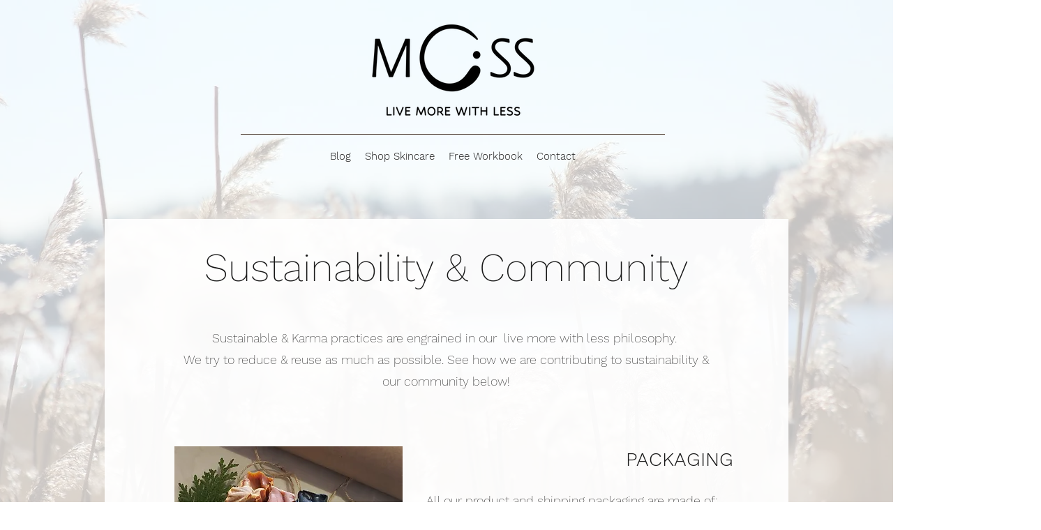

--- FILE ---
content_type: text/html; charset=utf-8
request_url: https://www.google.com/recaptcha/api2/aframe
body_size: 269
content:
<!DOCTYPE HTML><html><head><meta http-equiv="content-type" content="text/html; charset=UTF-8"></head><body><script nonce="KpKpw3lYRXglWMG5wNLOUg">/** Anti-fraud and anti-abuse applications only. See google.com/recaptcha */ try{var clients={'sodar':'https://pagead2.googlesyndication.com/pagead/sodar?'};window.addEventListener("message",function(a){try{if(a.source===window.parent){var b=JSON.parse(a.data);var c=clients[b['id']];if(c){var d=document.createElement('img');d.src=c+b['params']+'&rc='+(localStorage.getItem("rc::a")?sessionStorage.getItem("rc::b"):"");window.document.body.appendChild(d);sessionStorage.setItem("rc::e",parseInt(sessionStorage.getItem("rc::e")||0)+1);localStorage.setItem("rc::h",'1768703829819');}}}catch(b){}});window.parent.postMessage("_grecaptcha_ready", "*");}catch(b){}</script></body></html>